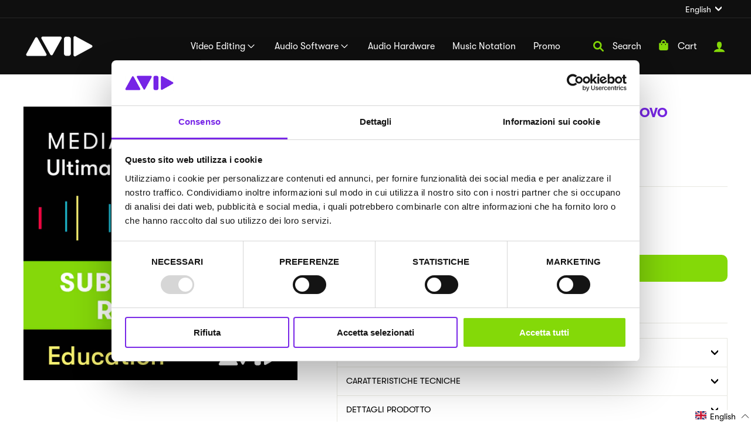

--- FILE ---
content_type: text/javascript; charset=utf-8
request_url: https://shop.aviditalia.it/en/cart/update.js
body_size: 456
content:
{"token":"hWN7hsCTW2iNukJmG7Ud6mSw?key=e8697481589d32fe1e98f4e8105a4479","note":null,"attributes":{"language":"en"},"original_total_price":0,"total_price":0,"total_discount":0,"total_weight":0.0,"item_count":0,"items":[],"requires_shipping":false,"currency":"EUR","items_subtotal_price":0,"cart_level_discount_applications":[],"discount_codes":[],"items_changelog":{"added":[]}}